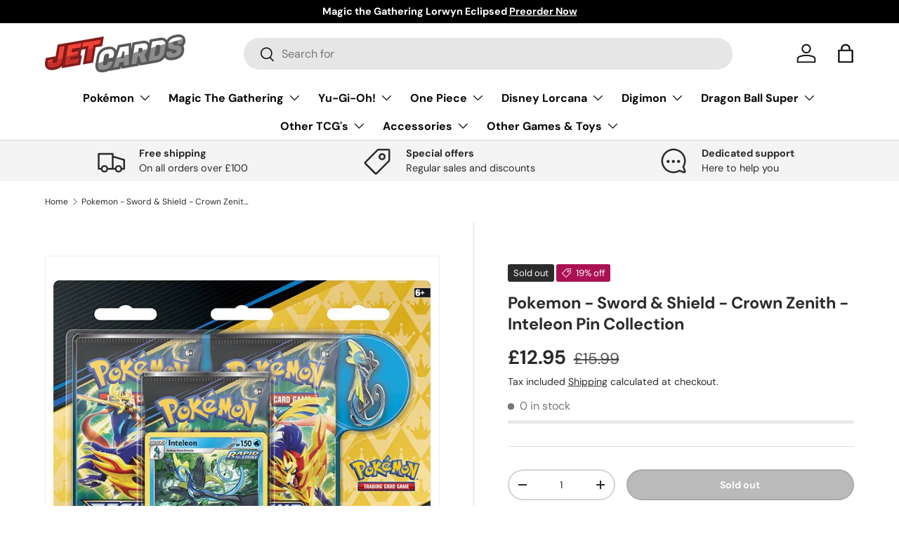

--- FILE ---
content_type: text/javascript
request_url: https://jetcards.uk/cdn/shop/t/23/assets/media-gallery.js?v=26609226015611023121767391494
body_size: 2206
content:
if(!customElements.get("media-gallery")){class MediaGallery extends HTMLElement{constructor(){super(),Shopify.designMode?setTimeout(()=>this.init(),200):this.init()}disconnectedCallback(){window.removeEventListener("on:debounced-resize",this.resizeHandler),this.resizeInitHandler&&window.removeEventListener("on:debounced-resize",this.resizeInitHandler),this.zoomInitHandler&&window.removeEventListener("on:debounced-resize",this.zoomInitHandler)}init(){this.section=this.closest(".js-product"),this.noSelectedVariant=this.hasAttribute("data-no-selected-variant"),this.mediaGroupingEnabled=this.hasAttribute("data-media-grouping-enabled")&&this.getMediaGroupData(),this.stackedScroll=this.dataset.stackedScroll,this.stackedUnderline=this.dataset.stackedUnderline==="true"&&!this.mediaGroupingEnabled,this.isFeatured=this.dataset.isFeatured==="true",this.viewer=this.querySelector(".media-viewer"),this.thumbs=this.querySelector(".media-thumbs"),this.thumbsItems=this.querySelectorAll(".media-thumbs__item"),this.controls=this.querySelector(".media-ctrl"),this.prevBtn=this.querySelector('.media-ctrl__btn[name="prev"]'),this.nextBtn=this.querySelector('.media-ctrl__btn[name="next"]'),this.counterCurrent=this.querySelector(".media-ctrl__current-item"),this.counterTotal=this.querySelector(".media-ctrl__total-items"),this.liveRegion=this.querySelector(".media-gallery__status"),this.zoomLinks=this.querySelectorAll(".js-zoom-link"),this.loadingSpinner=this.querySelector(".loading-spinner"),this.xrButton=this.querySelector(".media-xr-button"),this.hasAttribute("data-zoom-enabled")&&(this.galleryModal=this.querySelector(".js-media-zoom-template").content.firstElementChild.cloneNode(!0)),this.mediaGroupingEnabled&&!this.noSelectedVariant&&this.setActiveMediaGroup(this.getMediaGroupFromOptionSelectors()),this.dataset.layout==="stacked"&&theme.mediaMatches.md?(this.resizeInitHandler=this.resizeInitHandler||this.initGallery.bind(this),window.addEventListener("on:debounced-resize",this.resizeInitHandler),this.setVisibleItems(),this.previousMediaItem=this.querySelector(".media-viewer__item.is-current-variant"),setTimeout(()=>this.customSetActiveMedia(this.previousMediaItem,this.stackedScroll==="always"),200)):this.initGallery(),this.zoomLinks&&(this.dataset.zoomTrigger==="hover"?this.triggerZoomInit():this.zoomLinks.forEach(zoomLink=>{zoomLink.addEventListener("click",evt=>{this.triggerZoomInit(),evt.preventDefault()})})),this.section.addEventListener("on:variant:change",this.onVariantChange.bind(this))}triggerZoomInit(){this.zoomInitHandler=this.zoomInitHandler||this.initZoom.bind(this),this.zoomEventListener=this.zoomEventListener||this.handleZoomMouseMove.bind(this),window.addEventListener("on:debounced-resize",this.zoomInitHandler),this.initZoom(),this.zoomLinks.forEach(zoomLink=>{zoomLink.addEventListener("click",evt=>{evt.preventDefault()})})}onVariantChange(evt){if(this.mediaGroupingEnabled&&this.setActiveMediaGroup(this.getMediaGroupFromOptionSelectors()),evt.detail.variant&&evt.detail.variant.featured_media){const variantMedia=this.viewer.querySelector(`[data-media-id="${evt.detail.variant.featured_media.id}"]`);variantMedia&&this.customSetActiveMedia(variantMedia,!0)}}getMediaGroupFromOptionSelectors(){const optionSelectors=this.section.querySelectorAll(".option-selector");if(optionSelectors.length>this.getMediaGroupData().groupOptionIndex){const selector=optionSelectors[this.getMediaGroupData().groupOptionIndex];return selector.dataset.selectorType==="dropdown"?selector.querySelector(".custom-select__btn").textContent.trim():selector.querySelector("input:checked").value}return null}getMediaGroupData(){if(typeof this.variantMediaData>"u"){const dataEl=this.querySelector(".js-data-variant-media");this.variantMediaData=dataEl?JSON.parse(dataEl.textContent):!1}return this.variantMediaData}getMediaGroupMap(){if(!this.mediaGroupMap){this.mediaGroupMap={groups:{}};const variantMediaData=this.getMediaGroupData();let currentMediaOptionName=!1;this.viewerItems=this.querySelectorAll(".media-viewer__item"),this.viewerItems.forEach(item=>{for(let i=0;i<variantMediaData.variantMedia.length;i+=1)parseInt(item.dataset.mediaId,10)===variantMediaData.variantMedia[i].mediaId&&currentMediaOptionName!==variantMediaData.variantMedia[i].option&&(currentMediaOptionName=variantMediaData.variantMedia[i].option);if(currentMediaOptionName){this.mediaGroupMap.groups[currentMediaOptionName]||(this.mediaGroupMap.groups[currentMediaOptionName]={name:currentMediaOptionName,items:[]});const groupItem={main:item};this.thumbs&&(groupItem.thumb=this.thumbs.querySelector(`[data-media-id="${item.dataset.mediaId}"].media-thumbs__item`)),this.mediaGroupMap.groups[currentMediaOptionName].items.push(groupItem)}}),this.mediaGroupMap.groupFromItem=item=>{const groups=Object.keys(this.mediaGroupMap.groups);for(let i=0;i<groups;i+=1){const group=groups[i];for(let j=0;j<this.mediaGroupMap.groups[group].items.length;j+=1)if(this.mediaGroupMap.groups[group].items[j]===item)return this.mediaGroupMap.groups[group]}return this.mediaGroupMap.groups[Object.keys(this.mediaGroupMap.groups)[0]]}}return this.mediaGroupMap}setActiveMediaGroup(groupName){const mediaGroupMap=this.getMediaGroupMap(),selectedGroup=groupName?mediaGroupMap.groups[groupName]:mediaGroupMap.groupFromItem(this.currentItem);if(selectedGroup){if(this.currentGroup!==selectedGroup){this.currentGroup=selectedGroup,this.viewerItems.forEach(item=>{item.style.display="none",item.classList.remove("media-viewer__item--single")}),this.thumbsItems.forEach(item=>{item.style.display="none"});let currentItemIsVisible=!1;selectedGroup.items.forEach(item=>{item.main.style.display="",item.thumb&&(item.thumb.style.display=""),item.main===this.currentItem&&(currentItemIsVisible=!0)}),this.setVisibleItems(),currentItemIsVisible||this.customSetActiveMedia(selectedGroup.items[0].main,!0),selectedGroup.items.length===1&&selectedGroup.items[0].main.classList.add("media-viewer__item--single")}}else this.viewerItems.forEach(item=>{item.style.display=""}),this.thumbsItems.forEach(item=>{item.style.display=""})}initGallery(){if(this.setVisibleItems(),this.visibleItems.length<=1)return;this.viewerItemOffset=this.visibleItems[1].offsetLeft-this.visibleItems[0].offsetLeft,this.currentIndex=Math.round(this.viewer.scrollLeft/this.viewerItemOffset),this.currentItem=this.visibleItems[this.currentIndex],this.addListeners(),this.thumbs&&this.currentItem&&(this.currentThumb=this.thumbs.querySelector(`[data-media-id="${this.currentItem.dataset.mediaId}"]`)),!this.isFeatured&&document.hasFocus()&&this.viewer.querySelectorAll('.product-image[loading="lazy"]').forEach((img,index)=>{setTimeout(()=>{img.loading="eager"},500*(index+1))});const currentItem=this.querySelector(".media-viewer__item.is-current-variant");this.customSetActiveMedia(currentItem,!0)}addListeners(){this.viewer.addEventListener("scroll",this.handleScroll.bind(this)),this.controls&&this.controls.addEventListener("click",this.handleNavClick.bind(this)),this.thumbs&&this.thumbs.addEventListener("click",this.handleThumbClick.bind(this)),this.resizeHandler=this.resizeHandler||this.handleResize.bind(this),window.addEventListener("on:debounced-resize",this.resizeHandler)}initZoom(){this.zoomLinks.forEach(el=>{const zoomWidth=Number(el.querySelector(".zoom-image").dataset.originalWidth||0),imageWidth=el.querySelector(".product-image").getBoundingClientRect().width;theme.mediaMatches.md&&zoomWidth-75>imageWidth?(el.addEventListener("mousemove",this.zoomEventListener),el.classList.remove("pointer-events-none")):(el.removeEventListener("mousemove",this.zoomEventListener),el.classList.add("pointer-events-none"))})}handleZoomMouseMove(evt){if(this.hasAttribute("data-zoom-enabled")&&!this.dataset.zoomTrigger&&!evt.target.closest(".gallery-zoom-modal"))return;const hoverElem=evt.currentTarget,zoomImage=hoverElem.querySelector(".js-zoom-image");if(zoomImage.dataset.src){this.loadingSpinner.classList.remove("loading-spinner--out");const img=new Image;img.src=zoomImage.dataset.src,img.onload=()=>{zoomImage.src=img.src,hoverElem.classList.remove("media--zoom-not-loaded"),this.loadingSpinner.classList.add("loading-spinner--out")},zoomImage.removeAttribute("data-src")}try{const offsetX=evt.offsetX?evt.offsetX:evt.touches[0].pageX,offsetY=evt.offsetY?evt.offsetY:evt.touches[0].pageY,x=offsetX/zoomImage.offsetWidth*100,y=offsetY/zoomImage.offsetHeight*100;zoomImage.style.objectPosition=`${x}% ${y}%`}catch{}}handleScroll(){const newIndex=Math.round(this.viewer.scrollLeft/this.viewerItemOffset);newIndex!==this.currentIndex&&this.visibleItems[1].offsetLeft-this.visibleItems[0].offsetLeft===this.viewerItemOffset&&this.customSetActiveMedia(this.visibleItems[newIndex],!1)}handleNavClick(evt){if(!evt.target.matches(".media-ctrl__btn"))return;const itemToShow=evt.target===this.nextBtn?this.visibleItems[this.currentIndex+1]:this.visibleItems[this.currentIndex-1];this.viewer.scrollTo({left:itemToShow.offsetLeft,behavior:"smooth"})}handleThumbClick(evt){const thumb=evt.target.closest("[data-media-id]");if(!thumb)return;const itemToShow=this.querySelector(`[data-media-id="${thumb.dataset.mediaId}"]`);this.customSetActiveMedia(itemToShow),MediaGallery.playActiveMedia(itemToShow)}handleResize(){this.viewerItemOffset=this.visibleItems[1].offsetLeft-this.visibleItems[0].offsetLeft,this.thumbs&&this.currentThumb&&this.checkThumbVisibilty(this.currentThumb)}setActiveMedia(){}customSetActiveMedia(mediaItem,scrollToItem=!0){if(mediaItem!==this.currentItem){if(window.pauseAllMedia(this),this.currentItem=mediaItem,this.currentIndex=this.visibleItems.indexOf(this.currentItem),this.dataset.layout==="stacked"&&theme.mediaMatches.md){if(this.stackedUnderline&&(this.previousMediaItem&&this.previousMediaItem.classList.remove("is-active"),mediaItem.classList.add("is-active"),this.previousMediaItem=mediaItem),this.stackedScroll!=="never"){const y=mediaItem.getBoundingClientRect().top+document.documentElement.scrollTop-150;Math.abs(y-document.documentElement.scrollTop)>300&&window.scrollTo({top:y<100?0:y,behavior:"smooth"})}return}scrollToItem&&this.viewer.scrollTo({left:this.currentItem.offsetLeft}),this.thumbs&&this.setActiveThumb(),this.controls&&(this.prevBtn&&(this.prevBtn.disabled=this.currentIndex===0),this.nextBtn&&(this.nextBtn.disabled=this.currentIndex===this.visibleItems.length-1),this.counterCurrent&&(this.counterCurrent.textContent=this.currentIndex+1)),this.announceLiveRegion(this.currentItem,this.currentIndex+1),this.xrButton&&mediaItem.dataset.mediaType==="model"&&(this.xrButton.dataset.shopifyModel3dId=mediaItem.dataset.mediaId)}}setActiveThumb(){this.currentThumb=this.thumbs.querySelector(`[data-media-id="${this.currentItem.dataset.mediaId}"]`);const btn=this.currentThumb.querySelector("button");this.thumbs.querySelectorAll(".media-thumbs__btn").forEach(el=>{el.classList.remove("is-active"),el.removeAttribute("aria-current")}),btn.classList.add("is-active"),btn.setAttribute("aria-current","true"),this.checkThumbVisibilty(this.currentThumb)}setVisibleItems(){this.viewerItems=this.querySelectorAll(".media-viewer__item"),this.visibleItems=Array.from(this.viewerItems).filter(el=>el.clientWidth>0),this.counterTotal&&(this.counterTotal.textContent=this.visibleItems.length)}checkThumbVisibilty(thumb){const scrollPos=this.thumbs.scrollLeft,lastVisibleThumbOffset=this.thumbs.clientWidth+scrollPos,thumbOffset=thumb.offsetLeft;(thumbOffset+thumb.clientWidth>lastVisibleThumbOffset||thumbOffset<scrollPos)&&this.thumbs.scrollTo({left:thumbOffset,behavior:"smooth"})}announceLiveRegion(mediaItem,index){mediaItem.querySelector(".media-viewer img")&&(this.liveRegion.setAttribute("aria-hidden","false"),this.liveRegion.innerHTML=theme.strings.imageAvailable.replace("[index]",index),setTimeout(()=>{this.liveRegion.setAttribute("aria-hidden","true")},2e3))}static playActiveMedia(mediaItem){window.pauseAllMedia();const deferredMedia=mediaItem.querySelector("deferred-media");deferredMedia&&deferredMedia.loadContent()}}customElements.define("media-gallery",MediaGallery)}
//# sourceMappingURL=/cdn/shop/t/23/assets/media-gallery.js.map?v=26609226015611023121767391494
